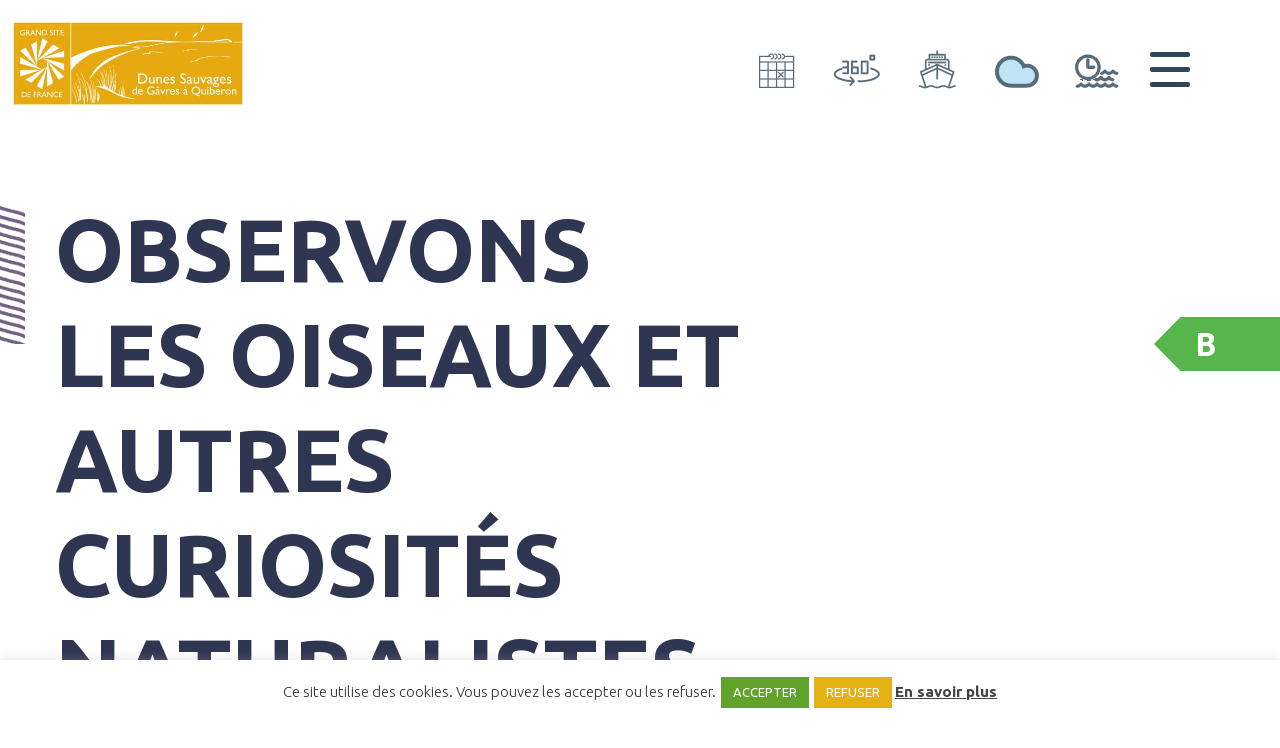

--- FILE ---
content_type: text/html; charset=UTF-8
request_url: https://gavres-quiberon.fr/evenement/observons-les-oiseaux-et-autres-curiosites-naturalistes/
body_size: 12275
content:
<!DOCTYPE html>
<html lang="fr-FR" prefix="og: https://ogp.me/ns#">

<head>

	<!-- Google Tag Manager -->
<script>(function(w,d,s,l,i){w[l]=w[l]||[];w[l].push({'gtm.start':
new Date().getTime(),event:'gtm.js'});var f=d.getElementsByTagName(s)[0],
j=d.createElement(s),dl=l!='dataLayer'?'&l='+l:'';j.async=true;j.src=
'https://www.googletagmanager.com/gtm.js?id='+i+dl;f.parentNode.insertBefore(j,f);
})(window,document,'script','dataLayer','GTM-PD8PH6S');</script>
<!-- End Google Tag Manager -->

	<meta charset="UTF-8">
	<meta http-equiv="x-ua-compatible" content="ie=edge">
	<meta name="viewport" content="width=device-width, initial-scale=1">
	<link rel="icon" type="image/x-icon" href="/wp-content/themes/yatatheme/img/png/cropped-logo.jpg">

	<!-- FONTS -->
	<link rel="preconnect" href="https://fonts.gstatic.com">
	<link href="https://fonts.googleapis.com/css2?family=Open+Sans:wght@300&display=swap" rel="stylesheet">
	<link href="https://fonts.googleapis.com/css2?family=Ubuntu:ital,wght@0,300;0,400;0,500;0,700;1,300;1,400;1,500;1,700&display=swap" rel="stylesheet">
	<link href="https://fonts.googleapis.com/css2?family=Averia+Libre:ital,wght@0,300;0,400;0,700;1,300;1,400;1,700&display=swap" rel="stylesheet">


	<!-- CSS -->
	<link rel="stylesheet" type="text/css" href="/wp-content/themes/yatatheme/css/bootstrapgrid.css" media="all">
	<link rel="stylesheet" type="text/css" href="/wp-content/themes/yatatheme/style.css" media="all">
	<link rel="stylesheet" type="text/css" href="/wp-content/themes/yatatheme/css/vc_buttons.css" media="all">
	<link rel="stylesheet" type="text/css" href="/wp-content/themes/yatatheme/fonts/yataicones/style.css" media="all">
	<link rel="stylesheet" type="text/css" href="/wp-content/themes/yatatheme/css/print.css" media="print">
	<link rel="stylesheet" type="text/css" href="/wp-content/themes/yatatheme/slick/slick.css" media="all">

	<!-- JAVASCRIPT -->
	<script src="https://ajax.googleapis.com/ajax/libs/jquery/3.4.1/jquery.min.js"></script>
	<script src="/wp-content/themes/yatatheme/js/theme_script.js"></script>
	<!-- <script src="/wp-content/themes/yatatheme/js/modernizr.custom.js"></script> -->
	<!-- <script src="https://code.jquery.com/ui/1.12.1/jquery-ui.js"></script> -->
	<!-- <link rel="stylesheet" href="https://code.jquery.com/ui/1.12.1/themes/base/jquery-ui.css"> -->

	<!-- WP-HEAD --><!-- Manifest added by SuperPWA - Progressive Web Apps Plugin For WordPress -->
<link rel="manifest" href="/superpwa-manifest.json">
<meta name="theme-color" content="#ffffff">
<!-- / SuperPWA.com -->

<!-- Optimisation des moteurs de recherche par Rank Math - https://rankmath.com/ -->
<title>Observons les oiseaux et autres curiosités naturalistes - Grand Site de France Dunes Sauvages de Gâvres à Quiberon</title>
<meta name="description" content="La Baie de Quiberon et de Plouharnel accueille des milliers d’oiseaux migrateurs en période automnale et hivernale. Partez à la découverte de ce patrimoine"/>
<meta name="robots" content="follow, index, max-snippet:-1, max-video-preview:-1, max-image-preview:large"/>
<link rel="canonical" href="https://gavres-quiberon.fr/evenement/observons-les-oiseaux-et-autres-curiosites-naturalistes/" />
<meta property="og:locale" content="fr_FR" />
<meta property="og:type" content="article" />
<meta property="og:title" content="Observons les oiseaux et autres curiosités naturalistes - Grand Site de France Dunes Sauvages de Gâvres à Quiberon" />
<meta property="og:description" content="La Baie de Quiberon et de Plouharnel accueille des milliers d’oiseaux migrateurs en période automnale et hivernale. Partez à la découverte de ce patrimoine" />
<meta property="og:url" content="https://gavres-quiberon.fr/evenement/observons-les-oiseaux-et-autres-curiosites-naturalistes/" />
<meta property="og:site_name" content="Grand Site de France Dunes Sauvages de Gâvres à Quiberon" />
<meta property="og:updated_time" content="2023-05-04T15:49:34+02:00" />
<meta property="og:image" content="https://gavres-quiberon.fr/wp-content/uploads/2021/09/DSC0015-1000x667.jpg" />
<meta property="og:image:secure_url" content="https://gavres-quiberon.fr/wp-content/uploads/2021/09/DSC0015-1000x667.jpg" />
<meta property="og:image:width" content="1000" />
<meta property="og:image:height" content="667" />
<meta property="og:image:alt" content="Observons les oiseaux et autres curiosités naturalistes" />
<meta property="og:image:type" content="image/jpeg" />
<meta name="twitter:card" content="summary_large_image" />
<meta name="twitter:title" content="Observons les oiseaux et autres curiosités naturalistes - Grand Site de France Dunes Sauvages de Gâvres à Quiberon" />
<meta name="twitter:description" content="La Baie de Quiberon et de Plouharnel accueille des milliers d’oiseaux migrateurs en période automnale et hivernale. Partez à la découverte de ce patrimoine" />
<meta name="twitter:image" content="https://gavres-quiberon.fr/wp-content/uploads/2021/09/DSC0015-1000x667.jpg" />
<!-- /Extension Rank Math WordPress SEO -->

<link rel='dns-prefetch' href='//ajax.googleapis.com' />
<link rel='dns-prefetch' href='//translate.google.com' />
<link rel='dns-prefetch' href='//fonts.googleapis.com' />
<link rel="alternate" title="oEmbed (JSON)" type="application/json+oembed" href="https://gavres-quiberon.fr/wp-json/oembed/1.0/embed?url=https%3A%2F%2Fgavres-quiberon.fr%2Fevenement%2Fobservons-les-oiseaux-et-autres-curiosites-naturalistes%2F" />
<link rel="alternate" title="oEmbed (XML)" type="text/xml+oembed" href="https://gavres-quiberon.fr/wp-json/oembed/1.0/embed?url=https%3A%2F%2Fgavres-quiberon.fr%2Fevenement%2Fobservons-les-oiseaux-et-autres-curiosites-naturalistes%2F&#038;format=xml" />
<style id='wp-img-auto-sizes-contain-inline-css' type='text/css'>
img:is([sizes=auto i],[sizes^="auto," i]){contain-intrinsic-size:3000px 1500px}
/*# sourceURL=wp-img-auto-sizes-contain-inline-css */
</style>
<link rel='stylesheet' id='brochure-css' href='https://gavres-quiberon.fr/wp-content/plugins/vc-brochures/css/styles.css?ver=6.9' type='text/css' media='all' />
<link rel='stylesheet' id='wp-block-library-css' href='https://gavres-quiberon.fr/wp-includes/css/dist/block-library/style.min.css?ver=6.9' type='text/css' media='all' />
<style id='global-styles-inline-css' type='text/css'>
:root{--wp--preset--aspect-ratio--square: 1;--wp--preset--aspect-ratio--4-3: 4/3;--wp--preset--aspect-ratio--3-4: 3/4;--wp--preset--aspect-ratio--3-2: 3/2;--wp--preset--aspect-ratio--2-3: 2/3;--wp--preset--aspect-ratio--16-9: 16/9;--wp--preset--aspect-ratio--9-16: 9/16;--wp--preset--color--black: #000000;--wp--preset--color--cyan-bluish-gray: #abb8c3;--wp--preset--color--white: #ffffff;--wp--preset--color--pale-pink: #f78da7;--wp--preset--color--vivid-red: #cf2e2e;--wp--preset--color--luminous-vivid-orange: #ff6900;--wp--preset--color--luminous-vivid-amber: #fcb900;--wp--preset--color--light-green-cyan: #7bdcb5;--wp--preset--color--vivid-green-cyan: #00d084;--wp--preset--color--pale-cyan-blue: #8ed1fc;--wp--preset--color--vivid-cyan-blue: #0693e3;--wp--preset--color--vivid-purple: #9b51e0;--wp--preset--gradient--vivid-cyan-blue-to-vivid-purple: linear-gradient(135deg,rgb(6,147,227) 0%,rgb(155,81,224) 100%);--wp--preset--gradient--light-green-cyan-to-vivid-green-cyan: linear-gradient(135deg,rgb(122,220,180) 0%,rgb(0,208,130) 100%);--wp--preset--gradient--luminous-vivid-amber-to-luminous-vivid-orange: linear-gradient(135deg,rgb(252,185,0) 0%,rgb(255,105,0) 100%);--wp--preset--gradient--luminous-vivid-orange-to-vivid-red: linear-gradient(135deg,rgb(255,105,0) 0%,rgb(207,46,46) 100%);--wp--preset--gradient--very-light-gray-to-cyan-bluish-gray: linear-gradient(135deg,rgb(238,238,238) 0%,rgb(169,184,195) 100%);--wp--preset--gradient--cool-to-warm-spectrum: linear-gradient(135deg,rgb(74,234,220) 0%,rgb(151,120,209) 20%,rgb(207,42,186) 40%,rgb(238,44,130) 60%,rgb(251,105,98) 80%,rgb(254,248,76) 100%);--wp--preset--gradient--blush-light-purple: linear-gradient(135deg,rgb(255,206,236) 0%,rgb(152,150,240) 100%);--wp--preset--gradient--blush-bordeaux: linear-gradient(135deg,rgb(254,205,165) 0%,rgb(254,45,45) 50%,rgb(107,0,62) 100%);--wp--preset--gradient--luminous-dusk: linear-gradient(135deg,rgb(255,203,112) 0%,rgb(199,81,192) 50%,rgb(65,88,208) 100%);--wp--preset--gradient--pale-ocean: linear-gradient(135deg,rgb(255,245,203) 0%,rgb(182,227,212) 50%,rgb(51,167,181) 100%);--wp--preset--gradient--electric-grass: linear-gradient(135deg,rgb(202,248,128) 0%,rgb(113,206,126) 100%);--wp--preset--gradient--midnight: linear-gradient(135deg,rgb(2,3,129) 0%,rgb(40,116,252) 100%);--wp--preset--font-size--small: 13px;--wp--preset--font-size--medium: 20px;--wp--preset--font-size--large: 36px;--wp--preset--font-size--x-large: 42px;--wp--preset--spacing--20: 0.44rem;--wp--preset--spacing--30: 0.67rem;--wp--preset--spacing--40: 1rem;--wp--preset--spacing--50: 1.5rem;--wp--preset--spacing--60: 2.25rem;--wp--preset--spacing--70: 3.38rem;--wp--preset--spacing--80: 5.06rem;--wp--preset--shadow--natural: 6px 6px 9px rgba(0, 0, 0, 0.2);--wp--preset--shadow--deep: 12px 12px 50px rgba(0, 0, 0, 0.4);--wp--preset--shadow--sharp: 6px 6px 0px rgba(0, 0, 0, 0.2);--wp--preset--shadow--outlined: 6px 6px 0px -3px rgb(255, 255, 255), 6px 6px rgb(0, 0, 0);--wp--preset--shadow--crisp: 6px 6px 0px rgb(0, 0, 0);}:where(.is-layout-flex){gap: 0.5em;}:where(.is-layout-grid){gap: 0.5em;}body .is-layout-flex{display: flex;}.is-layout-flex{flex-wrap: wrap;align-items: center;}.is-layout-flex > :is(*, div){margin: 0;}body .is-layout-grid{display: grid;}.is-layout-grid > :is(*, div){margin: 0;}:where(.wp-block-columns.is-layout-flex){gap: 2em;}:where(.wp-block-columns.is-layout-grid){gap: 2em;}:where(.wp-block-post-template.is-layout-flex){gap: 1.25em;}:where(.wp-block-post-template.is-layout-grid){gap: 1.25em;}.has-black-color{color: var(--wp--preset--color--black) !important;}.has-cyan-bluish-gray-color{color: var(--wp--preset--color--cyan-bluish-gray) !important;}.has-white-color{color: var(--wp--preset--color--white) !important;}.has-pale-pink-color{color: var(--wp--preset--color--pale-pink) !important;}.has-vivid-red-color{color: var(--wp--preset--color--vivid-red) !important;}.has-luminous-vivid-orange-color{color: var(--wp--preset--color--luminous-vivid-orange) !important;}.has-luminous-vivid-amber-color{color: var(--wp--preset--color--luminous-vivid-amber) !important;}.has-light-green-cyan-color{color: var(--wp--preset--color--light-green-cyan) !important;}.has-vivid-green-cyan-color{color: var(--wp--preset--color--vivid-green-cyan) !important;}.has-pale-cyan-blue-color{color: var(--wp--preset--color--pale-cyan-blue) !important;}.has-vivid-cyan-blue-color{color: var(--wp--preset--color--vivid-cyan-blue) !important;}.has-vivid-purple-color{color: var(--wp--preset--color--vivid-purple) !important;}.has-black-background-color{background-color: var(--wp--preset--color--black) !important;}.has-cyan-bluish-gray-background-color{background-color: var(--wp--preset--color--cyan-bluish-gray) !important;}.has-white-background-color{background-color: var(--wp--preset--color--white) !important;}.has-pale-pink-background-color{background-color: var(--wp--preset--color--pale-pink) !important;}.has-vivid-red-background-color{background-color: var(--wp--preset--color--vivid-red) !important;}.has-luminous-vivid-orange-background-color{background-color: var(--wp--preset--color--luminous-vivid-orange) !important;}.has-luminous-vivid-amber-background-color{background-color: var(--wp--preset--color--luminous-vivid-amber) !important;}.has-light-green-cyan-background-color{background-color: var(--wp--preset--color--light-green-cyan) !important;}.has-vivid-green-cyan-background-color{background-color: var(--wp--preset--color--vivid-green-cyan) !important;}.has-pale-cyan-blue-background-color{background-color: var(--wp--preset--color--pale-cyan-blue) !important;}.has-vivid-cyan-blue-background-color{background-color: var(--wp--preset--color--vivid-cyan-blue) !important;}.has-vivid-purple-background-color{background-color: var(--wp--preset--color--vivid-purple) !important;}.has-black-border-color{border-color: var(--wp--preset--color--black) !important;}.has-cyan-bluish-gray-border-color{border-color: var(--wp--preset--color--cyan-bluish-gray) !important;}.has-white-border-color{border-color: var(--wp--preset--color--white) !important;}.has-pale-pink-border-color{border-color: var(--wp--preset--color--pale-pink) !important;}.has-vivid-red-border-color{border-color: var(--wp--preset--color--vivid-red) !important;}.has-luminous-vivid-orange-border-color{border-color: var(--wp--preset--color--luminous-vivid-orange) !important;}.has-luminous-vivid-amber-border-color{border-color: var(--wp--preset--color--luminous-vivid-amber) !important;}.has-light-green-cyan-border-color{border-color: var(--wp--preset--color--light-green-cyan) !important;}.has-vivid-green-cyan-border-color{border-color: var(--wp--preset--color--vivid-green-cyan) !important;}.has-pale-cyan-blue-border-color{border-color: var(--wp--preset--color--pale-cyan-blue) !important;}.has-vivid-cyan-blue-border-color{border-color: var(--wp--preset--color--vivid-cyan-blue) !important;}.has-vivid-purple-border-color{border-color: var(--wp--preset--color--vivid-purple) !important;}.has-vivid-cyan-blue-to-vivid-purple-gradient-background{background: var(--wp--preset--gradient--vivid-cyan-blue-to-vivid-purple) !important;}.has-light-green-cyan-to-vivid-green-cyan-gradient-background{background: var(--wp--preset--gradient--light-green-cyan-to-vivid-green-cyan) !important;}.has-luminous-vivid-amber-to-luminous-vivid-orange-gradient-background{background: var(--wp--preset--gradient--luminous-vivid-amber-to-luminous-vivid-orange) !important;}.has-luminous-vivid-orange-to-vivid-red-gradient-background{background: var(--wp--preset--gradient--luminous-vivid-orange-to-vivid-red) !important;}.has-very-light-gray-to-cyan-bluish-gray-gradient-background{background: var(--wp--preset--gradient--very-light-gray-to-cyan-bluish-gray) !important;}.has-cool-to-warm-spectrum-gradient-background{background: var(--wp--preset--gradient--cool-to-warm-spectrum) !important;}.has-blush-light-purple-gradient-background{background: var(--wp--preset--gradient--blush-light-purple) !important;}.has-blush-bordeaux-gradient-background{background: var(--wp--preset--gradient--blush-bordeaux) !important;}.has-luminous-dusk-gradient-background{background: var(--wp--preset--gradient--luminous-dusk) !important;}.has-pale-ocean-gradient-background{background: var(--wp--preset--gradient--pale-ocean) !important;}.has-electric-grass-gradient-background{background: var(--wp--preset--gradient--electric-grass) !important;}.has-midnight-gradient-background{background: var(--wp--preset--gradient--midnight) !important;}.has-small-font-size{font-size: var(--wp--preset--font-size--small) !important;}.has-medium-font-size{font-size: var(--wp--preset--font-size--medium) !important;}.has-large-font-size{font-size: var(--wp--preset--font-size--large) !important;}.has-x-large-font-size{font-size: var(--wp--preset--font-size--x-large) !important;}
/*# sourceURL=global-styles-inline-css */
</style>

<style id='classic-theme-styles-inline-css' type='text/css'>
/*! This file is auto-generated */
.wp-block-button__link{color:#fff;background-color:#32373c;border-radius:9999px;box-shadow:none;text-decoration:none;padding:calc(.667em + 2px) calc(1.333em + 2px);font-size:1.125em}.wp-block-file__button{background:#32373c;color:#fff;text-decoration:none}
/*# sourceURL=/wp-includes/css/classic-themes.min.css */
</style>
<link rel='stylesheet' id='contact-form-7-css' href='https://gavres-quiberon.fr/wp-content/plugins/contact-form-7/includes/css/styles.css?ver=6.1.4' type='text/css' media='all' />
<link rel='stylesheet' id='cookie-law-info-css' href='https://gavres-quiberon.fr/wp-content/plugins/cookie-law-info/legacy/public/css/cookie-law-info-public.css?ver=3.3.9.1' type='text/css' media='all' />
<link rel='stylesheet' id='cookie-law-info-gdpr-css' href='https://gavres-quiberon.fr/wp-content/plugins/cookie-law-info/legacy/public/css/cookie-law-info-gdpr.css?ver=3.3.9.1' type='text/css' media='all' />
<link rel='stylesheet' id='ecowebscore-gfonts-css' href='https://fonts.googleapis.com/css2?family=Open+Sans%3Awght%40400%3B600%3B700&#038;display=swap&#038;ver=1.0.0' type='text/css' media='all' />
<link rel='stylesheet' id='ecowebscore-icons-css' href='https://gavres-quiberon.fr/wp-content/plugins/ecowebscore-master/public/../includes/fonts/ecowebscore/style.css?ver=1.0.0' type='text/css' media='all' />
<link rel='stylesheet' id='ecowebscore-css' href='https://gavres-quiberon.fr/wp-content/plugins/ecowebscore-master/public/css/index.php?ver=1.0.0' type='text/css' media='all' />
<link rel='stylesheet' id='ecowebscore-etiquette-desktop-css' href='https://gavres-quiberon.fr/wp-content/plugins/ecowebscore-master/public/css/etiquette/desktop/default-design/index.php?ver=1.0.0' type='text/css' media='all' />
<link rel='stylesheet' id='google-language-translator-css' href='https://gavres-quiberon.fr/wp-content/plugins/google-language-translator/css/style.css?ver=6.0.20' type='text/css' media='' />
<link rel='stylesheet' id='glt-toolbar-styles-css' href='https://gavres-quiberon.fr/wp-content/plugins/google-language-translator/css/toolbar.css?ver=6.0.20' type='text/css' media='' />
<link rel='stylesheet' id='wpa-css-css' href='https://gavres-quiberon.fr/wp-content/plugins/honeypot/includes/css/wpa.css?ver=2.3.04' type='text/css' media='all' />
<link rel='stylesheet' id='wpcloudy-css' href='https://gavres-quiberon.fr/wp-content/plugins/wp-cloudy/css/wpcloudy.min.css?ver=6.9' type='text/css' media='all' />
<link rel='stylesheet' id='slb_core-css' href='https://gavres-quiberon.fr/wp-content/plugins/simple-lightbox/client/css/app.css?ver=2.9.4' type='text/css' media='all' />
<!--n2css--><!--n2js--><script type="text/javascript" src="https://ajax.googleapis.com/ajax/libs/jquery/1/jquery.min.js?ver=6.9" id="jquery-js"></script>
<script type="text/javascript" id="cookie-law-info-js-extra">
/* <![CDATA[ */
var Cli_Data = {"nn_cookie_ids":[],"cookielist":[],"non_necessary_cookies":[],"ccpaEnabled":"","ccpaRegionBased":"","ccpaBarEnabled":"","strictlyEnabled":["necessary","obligatoire"],"ccpaType":"gdpr","js_blocking":"1","custom_integration":"","triggerDomRefresh":"","secure_cookies":""};
var cli_cookiebar_settings = {"animate_speed_hide":"500","animate_speed_show":"500","background":"#FFF","border":"#b1a6a6c2","border_on":"","button_1_button_colour":"#61a229","button_1_button_hover":"#4e8221","button_1_link_colour":"#fff","button_1_as_button":"1","button_1_new_win":"","button_2_button_colour":"#333","button_2_button_hover":"#292929","button_2_link_colour":"#444","button_2_as_button":"","button_2_hidebar":"","button_3_button_colour":"#e3b114","button_3_button_hover":"#b68e10","button_3_link_colour":"#fff","button_3_as_button":"1","button_3_new_win":"","button_4_button_colour":"#000","button_4_button_hover":"#000000","button_4_link_colour":"#333333","button_4_as_button":"","button_7_button_colour":"#61a229","button_7_button_hover":"#4e8221","button_7_link_colour":"#fff","button_7_as_button":"1","button_7_new_win":"","font_family":"inherit","header_fix":"","notify_animate_hide":"1","notify_animate_show":"","notify_div_id":"#cookie-law-info-bar","notify_position_horizontal":"right","notify_position_vertical":"bottom","scroll_close":"","scroll_close_reload":"","accept_close_reload":"","reject_close_reload":"","showagain_tab":"","showagain_background":"#fff","showagain_border":"#000","showagain_div_id":"#cookie-law-info-again","showagain_x_position":"100px","text":"#333333","show_once_yn":"","show_once":"10000","logging_on":"","as_popup":"","popup_overlay":"1","bar_heading_text":"","cookie_bar_as":"banner","popup_showagain_position":"bottom-right","widget_position":"left"};
var log_object = {"ajax_url":"https://gavres-quiberon.fr/wp-admin/admin-ajax.php"};
//# sourceURL=cookie-law-info-js-extra
/* ]]> */
</script>
<script type="text/javascript" src="https://gavres-quiberon.fr/wp-content/plugins/cookie-law-info/legacy/public/js/cookie-law-info-public.js?ver=3.3.9.1" id="cookie-law-info-js"></script>
<script></script><link rel="https://api.w.org/" href="https://gavres-quiberon.fr/wp-json/" /><link rel="alternate" title="JSON" type="application/json" href="https://gavres-quiberon.fr/wp-json/wp/v2/evenement/9093" /><link rel="EditURI" type="application/rsd+xml" title="RSD" href="https://gavres-quiberon.fr/xmlrpc.php?rsd" />
<meta name="generator" content="WordPress 6.9" />
<link rel='shortlink' href='https://gavres-quiberon.fr/?p=9093' />
<style>.goog-te-gadget{margin-top:2px!important;}p.hello{font-size:12px;color:#666;}div.skiptranslate.goog-te-gadget{display:inline!important;}#google_language_translator{clear:both;}#flags{width:165px;}#flags a{display:inline-block;margin-right:2px;}#google_language_translator a{display:none!important;}div.skiptranslate.goog-te-gadget{display:inline!important;}.goog-te-gadget{color:transparent!important;}.goog-te-gadget{font-size:0px!important;}.goog-branding{display:none;}.goog-tooltip{display: none!important;}.goog-tooltip:hover{display: none!important;}.goog-text-highlight{background-color:transparent!important;border:none!important;box-shadow:none!important;}#google_language_translator{display:none;}#google_language_translator select.goog-te-combo{color:#32373c;}div.skiptranslate{display:none!important;}body{top:0px!important;}#goog-gt-{display:none!important;}font font{background-color:transparent!important;box-shadow:none!important;position:initial!important;}#glt-translate-trigger{left:20px;right:auto;}#glt-translate-trigger > span{color:#ffffff;}#glt-translate-trigger{background:#f89406;}</style><style type="text/css">.recentcomments a{display:inline !important;padding:0 !important;margin:0 !important;}</style><meta name="generator" content="Powered by WPBakery Page Builder - drag and drop page builder for WordPress."/>
<link rel="icon" href="https://gavres-quiberon.fr/wp-content/uploads/2021/04/cropped-logo-32x32.jpg" sizes="32x32" />
<link rel="icon" href="https://gavres-quiberon.fr/wp-content/uploads/2021/04/cropped-logo-192x192.jpg" sizes="192x192" />
<link rel="apple-touch-icon" href="https://gavres-quiberon.fr/wp-content/uploads/2021/04/cropped-logo-180x180.jpg" />
<meta name="msapplication-TileImage" content="https://gavres-quiberon.fr/wp-content/uploads/2021/04/cropped-logo-270x270.jpg" />
<noscript><style> .wpb_animate_when_almost_visible { opacity: 1; }</style></noscript><!-- END WP-HEAD -->
<link rel='stylesheet' id='wpcloudy-anim-css' href='https://gavres-quiberon.fr/wp-content/plugins/wp-cloudy/css/wpcloudy-anim.min.css?ver=6.9' type='text/css' media='all' />
</head>

<body class="wp-singular evenement-template-default single single-evenement postid-9093 wp-theme-yatatheme wpb-js-composer js-comp-ver-8.7.2 vc_responsive">
<!-- Google Tag Manager (noscript) -->
<noscript><iframe src="https://www.googletagmanager.com/ns.html?id=GTM-PD8PH6S"
height="0" width="0" style="display:none;visibility:hidden"></iframe></noscript>
<!-- End Google Tag Manager (noscript) -->

	<!-- MODALS -->
	

<!-- MODAL ACCESSIBILITÉ -->
<div class="fondModal" id="modalhandi">
	<div class="modal">
		<div class="modalContent">
			<span onclick="document.getElementById('modalhandi').style.display='none'" class="modalClose">&times;</span>
			<h3>Marées</h3>
				<script src="https://services.data.shom.fr/hdm/vignette/petite/ETEL?locale=fr"></script>
			</p>
        </div>
	</div>
</div>


<!-- MODAL RECHERCHER SUR LE SITE -->
<div class="fondModal" id="modalrech">
	<div class="modal">
		<div class="modalContent">
			<span onclick="document.getElementById('modalrech').style.display='none'" class="modalClose">&times;</span>
			<form action="https://gavres-quiberon.fr" id="search-form" class="modalrech" method="get">
			   	<input type="text" name="s" id="s" placeholder="Votre recherche...">
			   	<input type="submit" class="boutPlein" value="Rechercher">
			</form>
        </div>
	</div>
</div>


<!-- MODAL INSCRIPTION NEWSLETTER -->
<div class="fondModal" id="modalnl">
	<div class="modal">
		<div class="modalContent">
			<span onclick="document.getElementById('modalnl').style.display='none'" class="modalClose">&times;</span>
			<h3>Inscription à la newsletter</h3>
			<p></p>
        </div>
	</div>
</div>


<!-- MODAL CARNET DE VOYAGE -->
<div class="fondModal" id="modalcarn">
	<div class="modal">
		<div class="modalContent">
			<div class="modal-inside">
				<span onclick="document.getElementById('modalcarn').style.display='none'" class="modalClose">×</span>
				<p id="phrase_modal"></p>
				<a id="linkcarnet" class="lienvoircarnet" href="/carnet-de-voyage">Voir le carnet</a>
	        </div>
		</div>
	</div>
</div>
	<!-- SIDE MENU -->
	
	<!-- HEADER -->
	<header class="stickyHeader">
		<div class="headerinside">

			<!-- LOGO -->
			<a class="logo" href="https://gavres-quiberon.fr">
				<img src="/wp-content/themes/yatatheme/img/png/logo.jpg" alt="Logo Grand Site de France Dunes Sauvages de Gâvres à Quiberon">
			</a>

							<div class="pictos">
					<a class="icone-page" style="background-image: url('/wp-content/themes/yatatheme/img/png/tide.png');" onclick="document.getElementById('modalhandi').style.display='block'">
					</a>
					<a class="icone-page" href="/meteo">
						<div id="wpc-weather-id-8596" class="wpc-weather-id" data-id="8596" data-post-id="9093" data-map="" data-detect-geolocation="" data-manual-geolocation="" data-wpc-lat="" data-wpc-lon="" data-wpc-city-id="" data-wpc-city-name="" data-custom-font=""></div>					</a>
					<a class="icone-page" style="background-image: url('/wp-content/themes/yatatheme/img/png/passeur.png');" href="/infos-pratiques/le-passeur/">
					</a>
					<a class="icone-page" style="background-image: url('/wp-content/themes/yatatheme/img/png/360.png');" href="/visite-virtuelle/">
					</a>
					<a class="icone-page" style="background-image: url('/wp-content/themes/yatatheme/img/png/celendar.png');" href="/sorties-et-animations/">
					</a>
														</div>
					</div>
	</header>

	
	<div id="navigationbar" class="nonactiveMenu pageNavigationBar">
		<span></span>
		<span></span>
		<span></span>
	</div>

	
	<!-- MENU -->

	<div id="mainMenu" class="mainmenu nonActiveMainMenu">
		<div class="imagemenu">
		<div id="retrouveznoussurfb" style="background-repeat: no-repeat; background-image: url(/wp-content/themes/yatatheme/img/menufonf.jpg);">
			<div class="custom">
				<p><span style="color: #2e4658; font-family: Ubuntu, sans-serif;">Syndicat mixte du Grand Site&nbsp; <br>Gâvres Quiberon</span><span style="color: #2e4658; font-family: Ubuntu, sans-serif;"><br> Parc de Keravéon<br> 56410 ERDEVEN</span></p>
				<p style="text-align: left;"><span style="color: #2e4658; font-family: Ubuntu, sans-serif;">02 97 55 50 89<br> accueil@gavres-quiberon.fr</span></p>
				<p style="text-align: center;">&nbsp;<a title="Carte" href="/carte-interactive" rel="alternate"><img class="" alt="Carte interactive" src="/wp-content/themes/yatatheme/img/carte-sable.png" width="50" height="50"></a>&nbsp;&nbsp;&nbsp;&nbsp; <a title="Agenda" href="/sorties-et-animations" rel="alternate"><img class="" alt="" src="/wp-content/themes/yatatheme/img/agenda-sable.png" width="50" height="50"></a>&nbsp;&nbsp;&nbsp;&nbsp; <a title="Le passeur" href="/le-passeur" rel="alternate"><img class="" alt="" src="/wp-content/themes/yatatheme/img/passeur-sable.png" width="50" height="50"></a></p>
				<p style="text-align: center;"><span style="color: #2e4658; font-family: Ubuntu, sans-serif;">Retrouvez nous sur</span></p>
				<p style="text-align: center;"><span style="color: #2e4658; font-family: Ubuntu, sans-serif;"> <a target="_blank" href="https://fr-fr.facebook.com/DunesSauvagesGavresQuiberon/" rel="noopener noreferrer"><img style="width: 25px; height: 25px;" title="Facebook Dunes Sauvages" alt="" src="/wp-content/themes/yatatheme/img/facebook_1.png" width="30"></a></span> &nbsp;&nbsp; <a title="Vidéos du Grand Site" target="_blank" href="https://www.youtube.com/channel/UCd_fwydlPPAuOVF1EUTL6MA" rel="noopener noreferrer"><img class="" alt="Vidéos du Grand Site" src="/wp-content/themes/yatatheme/img/youtube.png" width="30"></a></p>
			</div>
			</div>
		</div>
		<div class="menu-menu-principal-container"><ul id="menu-menu-principal" class="menu"><li id="menu-item-6999" class="menu-item menu-item-type-post_type menu-item-object-page menu-item-6999"><a href="https://gavres-quiberon.fr/grand-site-de-france/">Grand site de France</a></li>
<li id="menu-item-7005" class="menu-item menu-item-type-post_type menu-item-object-page menu-item-7005"><a href="https://gavres-quiberon.fr/nature-et-paysages/">Paysages et biodiversité</a></li>
<li id="menu-item-7000" class="menu-item menu-item-type-post_type menu-item-object-page menu-item-7000"><a href="https://gavres-quiberon.fr/histoire-et-patrimoines/">Histoire et patrimoines</a></li>
<li id="menu-item-6997" class="menu-item menu-item-type-post_type menu-item-object-page menu-item-6997"><a href="https://gavres-quiberon.fr/animations-et-activites/">Animations et activités</a></li>
<li id="menu-item-7003" class="menu-item menu-item-type-post_type menu-item-object-page menu-item-7003"><a href="https://gavres-quiberon.fr/le-syndicat-mixte/">Le syndicat mixte</a></li>
<li id="menu-item-7004" class="menu-item menu-item-type-post_type menu-item-object-page menu-item-7004"><a href="https://gavres-quiberon.fr/le-syndicat-mixte/natura-2000/">Natura 2000</a></li>
<li id="menu-item-7002" class="menu-item menu-item-type-post_type menu-item-object-page menu-item-7002"><a href="https://gavres-quiberon.fr/le-syndicat-mixte/lecole-du-grand-site/">L’école du grand site</a></li>
<li id="menu-item-7001" class="menu-item menu-item-type-post_type menu-item-object-page menu-item-7001"><a href="https://gavres-quiberon.fr/infos-pratiques/">Infos Pratiques</a></li>
</ul></div>	</div>

	<div class="behindHeader"></div>
<div id="fondcat">
	<span>
			</span>
</div>
<div class="container">
	<div id="agenda-top">
		<h1 id="agendatitle">Observons les oiseaux et autres curiosités naturalistes</h1>
		<div id="ariane"></div>
	</div>
</div>
<div class="container single-div"><p><img fetchpriority="high" decoding="async" src="https://gavres-quiberon.fr/wp-content/uploads/2021/09/DSC_2512-600x400.jpg" alt="DSC 2512 - Grand Site de France Dunes Sauvages de Gâvres à Quiberon" width="600" height="400" class="alignnone size-medium wp-image-9088" title="Observons les oiseaux et autres curiosités naturalistes 1" srcset="https://gavres-quiberon.fr/wp-content/uploads/2021/09/DSC_2512-600x400.jpg 600w, https://gavres-quiberon.fr/wp-content/uploads/2021/09/DSC_2512-1000x667.jpg 1000w, https://gavres-quiberon.fr/wp-content/uploads/2021/09/DSC_2512-768x512.jpg 768w, https://gavres-quiberon.fr/wp-content/uploads/2021/09/DSC_2512-1536x1024.jpg 1536w, https://gavres-quiberon.fr/wp-content/uploads/2021/09/DSC_2512-scaled.jpg 2048w, https://gavres-quiberon.fr/wp-content/uploads/2021/09/DSC_2512-1400x933.jpg 1400w, https://gavres-quiberon.fr/wp-content/uploads/2021/09/DSC_2512-1900x1267.jpg 1900w" sizes="(max-width: 600px) 100vw, 600px" /></p>
<p>La Baie de Quiberon et de Plouharnel accueille des milliers d’oiseaux migrateurs en période automnale et hivernale.<br />
Partez à la découverte de ce patrimoine ornithologique d’exception, à l’occasion d’une balade sur les rivages du Grand Site de France : Bernache cravant, Huîtrier-Pie, Tournepierre à collier, Bécasseaux se laisseront observer. </p>
<p>Matériels fournis<br />
3,80 € + 12 ans<br />
Inscriptions : 0647895980</p>
</div><div id="footer-responsive">
        <a href="http://gavresquiberon.yata.fr/"><img src="/wp-content/themes/yatatheme/img/site/minicono/home.png"></a>
        <a href="/le-passeur"><img src="/wp-content/themes/yatatheme/img/site/minicono/call.png"></a>
        <a href="/contact"><img src="/wp-content/themes/yatatheme/img/site/minicono/mail.png"></a>
        <a href="/sorties-et-animations"><img src="/wp-content/themes/yatatheme/img/site/minicono/event.png"></a>
        <a href="/carte-interactive"><img src="/wp-content/themes/yatatheme/img/site/minicono/map.png"></a>
</div>

<footer>

<p></p>

    <div class="container" style="text-align:center;">
		

        <div class="custom">
            <p style="text-align: center;"><img alt="" src="/wp-content/themes/yatatheme/img/dunesauvage.jpg" style="width: 169px; height: 75px;"><img alt="" src="/wp-content/themes/yatatheme/img/republiquefrancaise.jpg" style="width: 120px; height: 75px;"><img alt="" src="/wp-content/themes/yatatheme/img/unioneuropenne.jpg" style="width: 96px; height: 75px;"><img alt="" src="/wp-content/themes/yatatheme/img/natura2000.jpg" style="width: 88px; height: 80px;"><img alt="" src="/wp-content/themes/yatatheme/img/morbihan.jpg" style="width: 88px; height: 75px;"></p>
        </div>
        <div class="menufooter">
            <div class="menu-footer-container"><ul id="menu-footer" class="menu"><li id="menu-item-8726" class="menu-item menu-item-type-post_type menu-item-object-page menu-item-home menu-item-8726"><a href="https://gavres-quiberon.fr/">ACCUEIL</a></li>
<li id="menu-item-8727" class="menu-item menu-item-type-post_type menu-item-object-page menu-item-8727"><a href="https://gavres-quiberon.fr/contact/">Contact</a></li>
<li id="menu-item-8728" class="menu-item menu-item-type-post_type menu-item-object-page menu-item-privacy-policy menu-item-8728"><a rel="privacy-policy" href="https://gavres-quiberon.fr/politique-de-confidentialite/">Politique de confidentialité</a></li>
<li id="menu-item-8729" class="menu-item menu-item-type-post_type menu-item-object-page menu-item-8729"><a href="https://gavres-quiberon.fr/mentions-legales/">Mentions légales</a></li>
<li id="menu-item-8732" class="menu-item menu-item-type-post_type menu-item-object-page menu-item-8732"><a href="https://gavres-quiberon.fr/le-syndicat-mixte/comite-syndical/">Comité syndical</a></li>
<li id="menu-item-8731" class="menu-item menu-item-type-post_type menu-item-object-page menu-item-8731"><a href="https://gavres-quiberon.fr/emplois-et-stages/">Emplois et Stages</a></li>
<li id="menu-item-8733" class="menu-item menu-item-type-post_type menu-item-object-page menu-item-8733"><a href="https://gavres-quiberon.fr/marches-publics/">Marchés publics</a></li>
</ul></div>        </div>
        <div class="unerealisation">Une réalisation <a href="https://www.yata.fr" title="Création de site internet | Jura &amp; Hauts de France" target="_blank" rel="noopener">Yata!</a></div>
    </div>
</footer>
<!-- WP-FOOTER -->
<script type="speculationrules">
{"prefetch":[{"source":"document","where":{"and":[{"href_matches":"/*"},{"not":{"href_matches":["/wp-*.php","/wp-admin/*","/wp-content/uploads/*","/wp-content/*","/wp-content/plugins/*","/wp-content/themes/yatatheme/*","/*\\?(.+)"]}},{"not":{"selector_matches":"a[rel~=\"nofollow\"]"}},{"not":{"selector_matches":".no-prefetch, .no-prefetch a"}}]},"eagerness":"conservative"}]}
</script>
<!--googleoff: all--><div id="cookie-law-info-bar" data-nosnippet="true"><span>Ce site utilise des cookies. Vous pouvez les accepter ou les refuser.<a role='button' data-cli_action="accept" id="cookie_action_close_header" class="medium cli-plugin-button cli-plugin-main-button cookie_action_close_header cli_action_button wt-cli-accept-btn">ACCEPTER</a><a role='button' id="cookie_action_close_header_reject" class="medium cli-plugin-button cli-plugin-main-button cookie_action_close_header_reject cli_action_button wt-cli-reject-btn" data-cli_action="reject">REFUSER</a> <a href="/politique-de-confidentialite/" id="CONSTANT_OPEN_URL" target="_blank" class="cli-plugin-main-link">En savoir plus</a></span></div><div id="cookie-law-info-again" data-nosnippet="true"><span id="cookie_hdr_showagain">Manage consent</span></div><div class="cli-modal" data-nosnippet="true" id="cliSettingsPopup" tabindex="-1" role="dialog" aria-labelledby="cliSettingsPopup" aria-hidden="true">
  <div class="cli-modal-dialog" role="document">
	<div class="cli-modal-content cli-bar-popup">
		  <button type="button" class="cli-modal-close" id="cliModalClose">
			<svg class="" viewBox="0 0 24 24"><path d="M19 6.41l-1.41-1.41-5.59 5.59-5.59-5.59-1.41 1.41 5.59 5.59-5.59 5.59 1.41 1.41 5.59-5.59 5.59 5.59 1.41-1.41-5.59-5.59z"></path><path d="M0 0h24v24h-24z" fill="none"></path></svg>
			<span class="wt-cli-sr-only">Fermer</span>
		  </button>
		  <div class="cli-modal-body">
			<div class="cli-container-fluid cli-tab-container">
	<div class="cli-row">
		<div class="cli-col-12 cli-align-items-stretch cli-px-0">
			<div class="cli-privacy-overview">
				<h4>Privacy Overview</h4>				<div class="cli-privacy-content">
					<div class="cli-privacy-content-text">This website uses cookies to improve your experience while you navigate through the website. Out of these, the cookies that are categorized as necessary are stored on your browser as they are essential for the working of basic functionalities of the website. We also use third-party cookies that help us analyze and understand how you use this website. These cookies will be stored in your browser only with your consent. You also have the option to opt-out of these cookies. But opting out of some of these cookies may affect your browsing experience.</div>
				</div>
				<a class="cli-privacy-readmore" aria-label="Voir plus" role="button" data-readmore-text="Voir plus" data-readless-text="Voir moins"></a>			</div>
		</div>
		<div class="cli-col-12 cli-align-items-stretch cli-px-0 cli-tab-section-container">
												<div class="cli-tab-section">
						<div class="cli-tab-header">
							<a role="button" tabindex="0" class="cli-nav-link cli-settings-mobile" data-target="necessary" data-toggle="cli-toggle-tab">
								Necessary							</a>
															<div class="wt-cli-necessary-checkbox">
									<input type="checkbox" class="cli-user-preference-checkbox"  id="wt-cli-checkbox-necessary" data-id="checkbox-necessary" checked="checked"  />
									<label class="form-check-label" for="wt-cli-checkbox-necessary">Necessary</label>
								</div>
								<span class="cli-necessary-caption">Toujours activé</span>
													</div>
						<div class="cli-tab-content">
							<div class="cli-tab-pane cli-fade" data-id="necessary">
								<div class="wt-cli-cookie-description">
									Necessary cookies are absolutely essential for the website to function properly. This category only includes cookies that ensures basic functionalities and security features of the website. These cookies do not store any personal information.								</div>
							</div>
						</div>
					</div>
																	<div class="cli-tab-section">
						<div class="cli-tab-header">
							<a role="button" tabindex="0" class="cli-nav-link cli-settings-mobile" data-target="non-necessary" data-toggle="cli-toggle-tab">
								Non-necessary							</a>
															<div class="cli-switch">
									<input type="checkbox" id="wt-cli-checkbox-non-necessary" class="cli-user-preference-checkbox"  data-id="checkbox-non-necessary" checked='checked' />
									<label for="wt-cli-checkbox-non-necessary" class="cli-slider" data-cli-enable="Activé" data-cli-disable="Désactivé"><span class="wt-cli-sr-only">Non-necessary</span></label>
								</div>
													</div>
						<div class="cli-tab-content">
							<div class="cli-tab-pane cli-fade" data-id="non-necessary">
								<div class="wt-cli-cookie-description">
									Any cookies that may not be particularly necessary for the website to function and is used specifically to collect user personal data via analytics, ads, other embedded contents are termed as non-necessary cookies. It is mandatory to procure user consent prior to running these cookies on your website.								</div>
							</div>
						</div>
					</div>
										</div>
	</div>
</div>
		  </div>
		  <div class="cli-modal-footer">
			<div class="wt-cli-element cli-container-fluid cli-tab-container">
				<div class="cli-row">
					<div class="cli-col-12 cli-align-items-stretch cli-px-0">
						<div class="cli-tab-footer wt-cli-privacy-overview-actions">
						
															<a id="wt-cli-privacy-save-btn" role="button" tabindex="0" data-cli-action="accept" class="wt-cli-privacy-btn cli_setting_save_button wt-cli-privacy-accept-btn cli-btn">Enregistrer &amp; appliquer</a>
													</div>
						
					</div>
				</div>
			</div>
		</div>
	</div>
  </div>
</div>
<div class="cli-modal-backdrop cli-fade cli-settings-overlay"></div>
<div class="cli-modal-backdrop cli-fade cli-popupbar-overlay"></div>
<!--googleon: all-->
<div class="ecowebscore-front note--B">
    <div class="ecowebscore--details">
        <div class="ecowebscore--detailsinfos">
            <div class="ecowebscore--titre">L'<a href="https://www.eco-conception-web.com/" target="_blank" title="EcoWebScore">EcoWebScore</a> de votre page</div>
                        
                            <a class="ecowebscore--button" href="https://gavres-quiberon.fr/eco-conception-web/" title="En savoir plus sur l&#039;éco-conception" target="_blank">
                    <span class="ecowebscore--button-text">En savoir plus</span>
                </a>
                    </div>
        <div class="ecowebscore--classement">
                                <div class="ecowebscore--fondnote lettre--A ">
                                                <span class="ecowebscore--data">
                        A                        </span>
                    </div>
                                        <div class="ecowebscore--fondnote lettre--B selected">
                                                    <div class="ecowebscore--note">
                                <span class="ecowebscore--data">
                                B                                </span>
                            </div>
                                                    <span class="ecowebscore--data">
                        B                        </span>
                    </div>
                                        <div class="ecowebscore--fondnote lettre--C ">
                                                <span class="ecowebscore--data">
                        C                        </span>
                    </div>
                                        <div class="ecowebscore--fondnote lettre--D ">
                                                <span class="ecowebscore--data">
                        D                        </span>
                    </div>
                                        <div class="ecowebscore--fondnote lettre--E ">
                                                <span class="ecowebscore--data">
                        E                        </span>
                    </div>
                                        <div class="ecowebscore--fondnote lettre--F ">
                                                <span class="ecowebscore--data">
                        F                        </span>
                    </div>
                                        <div class="ecowebscore--fondnote lettre--G ">
                                                <span class="ecowebscore--data">
                        G                        </span>
                    </div>
                            </div>
    </div>
</div>
<div id="glt-translate-trigger"><span class="notranslate">Translate »</span></div><div id="glt-toolbar"></div><div id="flags" style="display:none" class="size24"><ul id="sortable" class="ui-sortable"><li id="French"><a href="#" title="French" class="nturl notranslate fr flag French"></a></li><li id="English"><a href="#" title="English" class="nturl notranslate en flag English"></a></li><li id="Italian"><a href="#" title="Italian" class="nturl notranslate it flag Italian"></a></li></ul></div><div id='glt-footer'><div id="google_language_translator" class="default-language-fr"></div></div><script>function GoogleLanguageTranslatorInit() { new google.translate.TranslateElement({pageLanguage: 'fr', includedLanguages:'en,fr,it', layout: google.translate.TranslateElement.InlineLayout.HORIZONTAL, autoDisplay: false}, 'google_language_translator');}</script><script type="text/javascript" src="https://gavres-quiberon.fr/wp-includes/js/dist/hooks.min.js?ver=dd5603f07f9220ed27f1" id="wp-hooks-js"></script>
<script type="text/javascript" src="https://gavres-quiberon.fr/wp-includes/js/dist/i18n.min.js?ver=c26c3dc7bed366793375" id="wp-i18n-js"></script>
<script type="text/javascript" id="wp-i18n-js-after">
/* <![CDATA[ */
wp.i18n.setLocaleData( { 'text direction\u0004ltr': [ 'ltr' ] } );
wp.i18n.setLocaleData( { 'text direction\u0004ltr': [ 'ltr' ] } );
//# sourceURL=wp-i18n-js-after
/* ]]> */
</script>
<script type="text/javascript" src="https://gavres-quiberon.fr/wp-content/plugins/contact-form-7/includes/swv/js/index.js?ver=6.1.4" id="swv-js"></script>
<script type="text/javascript" id="contact-form-7-js-translations">
/* <![CDATA[ */
( function( domain, translations ) {
	var localeData = translations.locale_data[ domain ] || translations.locale_data.messages;
	localeData[""].domain = domain;
	wp.i18n.setLocaleData( localeData, domain );
} )( "contact-form-7", {"translation-revision-date":"2025-02-06 12:02:14+0000","generator":"GlotPress\/4.0.1","domain":"messages","locale_data":{"messages":{"":{"domain":"messages","plural-forms":"nplurals=2; plural=n > 1;","lang":"fr"},"This contact form is placed in the wrong place.":["Ce formulaire de contact est plac\u00e9 dans un mauvais endroit."],"Error:":["Erreur\u00a0:"]}},"comment":{"reference":"includes\/js\/index.js"}} );
//# sourceURL=contact-form-7-js-translations
/* ]]> */
</script>
<script type="text/javascript" id="contact-form-7-js-before">
/* <![CDATA[ */
var wpcf7 = {
    "api": {
        "root": "https:\/\/gavres-quiberon.fr\/wp-json\/",
        "namespace": "contact-form-7\/v1"
    }
};
//# sourceURL=contact-form-7-js-before
/* ]]> */
</script>
<script type="text/javascript" src="https://gavres-quiberon.fr/wp-content/plugins/contact-form-7/includes/js/index.js?ver=6.1.4" id="contact-form-7-js"></script>
<script type="text/javascript" src="https://gavres-quiberon.fr/wp-content/plugins/ecowebscore-master/public/js/desktop/default-design.js?ver=1.0.0" id="ecowebscore-js"></script>
<script type="text/javascript" src="https://gavres-quiberon.fr/wp-content/plugins/google-language-translator/js/scripts.js?ver=6.0.20" id="scripts-js"></script>
<script type="text/javascript" src="//translate.google.com/translate_a/element.js?cb=GoogleLanguageTranslatorInit" id="scripts-google-js"></script>
<script type="text/javascript" src="https://gavres-quiberon.fr/wp-content/plugins/honeypot/includes/js/wpa.js?ver=2.3.04" id="wpascript-js"></script>
<script type="text/javascript" id="wpascript-js-after">
/* <![CDATA[ */
wpa_field_info = {"wpa_field_name":"jlacih1731","wpa_field_value":571483,"wpa_add_test":"no"}
//# sourceURL=wpascript-js-after
/* ]]> */
</script>
<script type="text/javascript" id="superpwa-register-sw-js-extra">
/* <![CDATA[ */
var superpwa_sw = {"url":"/superpwa-sw.js?2.1.19","disable_addtohome":"0","enableOnDesktop":"","offline_form_addon_active":"","ajax_url":"https://gavres-quiberon.fr/wp-admin/admin-ajax.php","offline_message":"0","offline_message_txt":"You are currently offline.","online_message_txt":"You're back online . \u003Ca href=\"javascript:location.reload()\"\u003Erefresh\u003C/a\u003E","manifest_name":"superpwa-manifest.json"};
//# sourceURL=superpwa-register-sw-js-extra
/* ]]> */
</script>
<script type="text/javascript" src="https://gavres-quiberon.fr/wp-content/plugins/super-progressive-web-apps/public/js/register-sw.js?ver=2.2.41" id="superpwa-register-sw-js"></script>
<script type="text/javascript" id="wpc-ajax-js-extra">
/* <![CDATA[ */
var wpcAjax = {"wpc_nonce":"d534ced579","wpc_url":"https://gavres-quiberon.fr/wp-admin/admin-ajax.php?lang=fr"};
//# sourceURL=wpc-ajax-js-extra
/* ]]> */
</script>
<script type="text/javascript" src="https://gavres-quiberon.fr/wp-content/plugins/wp-cloudy/js/wp-cloudy-ajax.js?ver=6.9" id="wpc-ajax-js"></script>
<script type="text/javascript" src="https://gavres-quiberon.fr/wp-includes/js/jquery/ui/core.min.js?ver=1.13.3" id="jquery-ui-core-js"></script>
<script type="text/javascript" src="https://gavres-quiberon.fr/wp-includes/js/jquery/ui/datepicker.min.js?ver=1.13.3" id="jquery-ui-datepicker-js"></script>
<script type="text/javascript" id="jquery-ui-datepicker-js-after">
/* <![CDATA[ */
jQuery(function(jQuery){jQuery.datepicker.setDefaults({"closeText":"Fermer","currentText":"Aujourd\u2019hui","monthNames":["janvier","f\u00e9vrier","mars","avril","mai","juin","juillet","ao\u00fbt","septembre","octobre","novembre","d\u00e9cembre"],"monthNamesShort":["Jan","F\u00e9v","Mar","Avr","Mai","Juin","Juil","Ao\u00fbt","Sep","Oct","Nov","D\u00e9c"],"nextText":"Suivant","prevText":"Pr\u00e9c\u00e9dent","dayNames":["dimanche","lundi","mardi","mercredi","jeudi","vendredi","samedi"],"dayNamesShort":["dim","lun","mar","mer","jeu","ven","sam"],"dayNamesMin":["D","L","M","M","J","V","S"],"dateFormat":"dd/mm/yy","firstDay":1,"isRTL":false});});
//# sourceURL=jquery-ui-datepicker-js-after
/* ]]> */
</script>
<script></script><script type="text/javascript" id="slb_context">/* <![CDATA[ */if ( !!window.jQuery ) {(function($){$(document).ready(function(){if ( !!window.SLB ) { {$.extend(SLB, {"context":["public","user_guest"]});} }})})(jQuery);}/* ]]> */</script>
    <script type="text/javascript">
        jQuery( function( $ ) {

            for (let i = 0; i < document.forms.length; ++i) {
                let form = document.forms[i];
				if ($(form).attr("method") != "get") { $(form).append('<input type="hidden" name="SwTdZIYcNvAbWF" value="2lz_py7Irc" />'); }
if ($(form).attr("method") != "get") { $(form).append('<input type="hidden" name="feLxVawbrigM_S" value="@PvZmpA.cMxR83GY" />'); }
if ($(form).attr("method") != "get") { $(form).append('<input type="hidden" name="YZ_NBq" value="7bGH2YeV@w" />'); }
            }

            $(document).on('submit', 'form', function () {
				if ($(this).attr("method") != "get") { $(this).append('<input type="hidden" name="SwTdZIYcNvAbWF" value="2lz_py7Irc" />'); }
if ($(this).attr("method") != "get") { $(this).append('<input type="hidden" name="feLxVawbrigM_S" value="@PvZmpA.cMxR83GY" />'); }
if ($(this).attr("method") != "get") { $(this).append('<input type="hidden" name="YZ_NBq" value="7bGH2YeV@w" />'); }
                return true;
            });

            jQuery.ajaxSetup({
                beforeSend: function (e, data) {

                    if (data.type !== 'POST') return;

                    if (typeof data.data === 'object' && data.data !== null) {
						data.data.append("SwTdZIYcNvAbWF", "2lz_py7Irc");
data.data.append("feLxVawbrigM_S", "@PvZmpA.cMxR83GY");
data.data.append("YZ_NBq", "7bGH2YeV@w");
                    }
                    else {
                        data.data = data.data + '&SwTdZIYcNvAbWF=2lz_py7Irc&feLxVawbrigM_S=@PvZmpA.cMxR83GY&YZ_NBq=7bGH2YeV@w';
                    }
                }
            });

        });
    </script>
	<!-- WP-FOOTER -->

</body>
</html>


--- FILE ---
content_type: text/css
request_url: https://gavres-quiberon.fr/wp-content/themes/yatatheme/css/vc_buttons.css
body_size: 441
content:
/*------------------------------------------------Personnalisation des boutons pour bakery à la charte vezelay----------------------------------------------------*/

/*------------------------------------------------Personnalisation des boutons pour bakery à la charte vezelay----------------------------------------------------*/

/*.vc_btn3.vc_btn3-color-rougepdm.bouton-brochures, */
.vc_btn3.vc_btn3-color-vertpdm{
	transition: all 0.3s ease;
	font-family: 'Gotham',sans-serif;
	line-height: 1.5em;
  border-radius: 26px;
  margin: 10px;
	font-size: 16px;
}

/*#2f3652*/
/*#444b6a*/
.vc_btn3.vc_btn3-color-vertpdm,
.vc_btn3.vc_btn3-color-vertpdm.vc_btn3-style-flat {color: #fff; background-color: #2f3652;}
.vc_btn3.vc_btn3-color-vertpdm.vc_btn3-style-flat:focus, .vc_btn3.vc_btn3-color-vertpdm.vc_btn3-style-flat:hover,
.vc_btn3.vc_btn3-color-vertpdm:focus, .vc_btn3.vc_btn3-color-vertpdm:hover {color: #f7f7f7; background-color: #444b6a;}
.vc_btn3.vc_btn3-color-vertpdm.active, .vc_btn3.vc_btn3-color-vertpdm.vc_btn3-style-flat.active,
.vc_btn3.vc_btn3-color-vertpdm.vc_btn3-style-flat:active, .vc_btn3.vc_btn3-color-vertpdm:active {color: #f2f2f2; background-color: #2f3652;}
.vc_btn3.vc_btn3-color-vertpdm.vc_btn3-style-outline {color: #2f3652; border-color: #2f3652; background-color: transparent;}
.vc_btn3.vc_btn3-color-vertpdm.vc_btn3-style-outline:focus, .vc_btn3.vc_btn3-color-vertpdm.vc_btn3-style-outline:hover {color: #fff; border-color: #2f3652; background-color: #2f3652;}
.vc_btn3.vc_btn3-color-vertpdm.vc_btn3-style-outline.active, .vc_btn3.vc_btn3-color-vertpdm.vc_btn3-style-outline:active {color: #fff; border-color: #2f3652; background-color: #2f3652;}
.vc_btn3.vc_btn3-color-vertpdm.vc_btn3-style-3d {color: #fff; background-color: #2f3652; box-shadow: 0 5px 0 #444b6a;}
.vc_btn3.vc_btn3-color-vertpdm.vc_btn3-style-3d:focus, .vc_btn3.vc_btn3-color-vertpdm.vc_btn3-style-3d:hover {color: #f7f7f7; background-color: #2f3652;}
.vc_btn3.vc_btn3-color-vertpdm.vc_btn3-style-3d.active, .vc_btn3.vc_btn3-color-vertpdm.vc_btn3-style-3d:active {color: #f2f2f2; background-color: #2f3652;}
.vc_btn3.vc_btn3-color-vertpdm.vc_btn3-style-3d:focus, .vc_btn3.vc_btn3-color-vertpdm.vc_btn3-style-3d:hover {top: 3px; box-shadow: 0 2px 0 #444b6a;}
.vc_btn3.vc_btn3-color-vertpdm.vc_btn3-style-3d.vc_btn3-size-xs {box-shadow: 0 3px 0 #444b6a;}
.vc_btn3.vc_btn3-color-vertpdm.vc_btn3-style-3d.vc_btn3-size-xs:focus,
.vc_btn3.vc_btn3-color-vertpdm.vc_btn3-style-3d.vc_btn3-size-xs:hover {top: 1px; box-shadow: 0 2px 0 #444b6a;}
.vc_btn3.vc_btn3-color-vertpdm.vc_btn3-style-3d.vc_btn3-size-sm {box-shadow: 0 4px 0 #444b6a;}
.vc_btn3.vc_btn3-color-vertpdm.vc_btn3-style-3d.vc_btn3-size-sm:focus,
.vc_btn3.vc_btn3-color-vertpdm.vc_btn3-style-3d.vc_btn3-size-sm:hover {top: 2px; box-shadow: 0 2px 0 #444b6a;}
.vc_btn3.vc_btn3-color-vertpdm.vc_btn3-style-3d.vc_btn3-size-lg {box-shadow: 0 5px 0 #444b6a;}
.vc_btn3.vc_btn3-color-vertpdm.vc_btn3-style-3d.vc_btn3-size-lg:focus,
.vc_btn3.vc_btn3-color-vertpdm.vc_btn3-style-3d.vc_btn3-size-lg:hover {top: 3px; box-shadow: 0 2px 0 #444b6a;}
.vc_btn3.vc_btn3-color-vertpdm.vc_btn3-style-modern {color: #fff; border-color: #2f3652; background-color: #2f3652;}
.vc_btn3.vc_btn3-color-vertpdm.vc_btn3-style-modern:focus, .vc_btn3.vc_btn3-color-vertpdm.vc_btn3-style-modern:hover {color: #f7f7f7; border-color: #444b6a; background-color: #444b6a;}
.vc_btn3.vc_btn3-color-vertpdm.vc_btn3-style-modern.active, .vc_btn3.vc_btn3-color-vertpdm.vc_btn3-style-modern:active {color: #f2f2f2; border-color: #f7d32f; background-color: #f7d32f;}


.vc_icon_element-color-vertpdm span::before{color:#2f3652!important;}

--- FILE ---
content_type: text/css
request_url: https://gavres-quiberon.fr/wp-content/plugins/ecowebscore-master/includes/fonts/ecowebscore/style.css?ver=1.0.0
body_size: 272
content:
@font-face {
  font-family: 'icomoon';
  src:  url('fonts/icomoon.eot?njtjnj');
  src:  url('fonts/icomoon.eot?njtjnj#iefix') format('embedded-opentype'),
    url('fonts/icomoon.ttf?njtjnj') format('truetype'),
    url('fonts/icomoon.woff?njtjnj') format('woff'),
    url('fonts/icomoon.svg?njtjnj#icomoon') format('svg');
  font-weight: normal;
  font-style: normal;
  font-display: block;
}

[class^="icon-"], [class*=" icon-"] {
  /* use !important to prevent issues with browser extensions that change fonts */
  font-family: 'icomoon' !important;
  speak: never;
  font-style: normal;
  font-weight: normal;
  font-variant: normal;
  text-transform: none;
  line-height: 1;

  /* Better Font Rendering =========== */
  -webkit-font-smoothing: antialiased;
  -moz-osx-font-smoothing: grayscale;
}

.icon-ecowebscore-close:before {
  content: "\e9993";
}
.icon-ecowebscore-goutte:before {
  content: "\e9994";
}
.icon-ecowebscore-feuille-etiquette:before {
  content: "\e9995";
}
.icon-ecowebscore-planete:before {
  content: "\e9996";
}
.icon-ecowebscore-nuage:before {
  content: "\e9997";
}
.icon-ecowebscore-arrow:before {
  content: "\e9998";
}
.icon-ecowebscore-feuille:before {
  content: "\e9999";
}


--- FILE ---
content_type: text/css;charset=UTF-8
request_url: https://gavres-quiberon.fr/wp-content/plugins/ecowebscore-master/public/css/index.php?ver=1.0.0
body_size: 9
content:
.ecowebscore-front {
  font-family: sans-serif;
  z-index: 1001;
  display: flex;
  align-items: end;
  flex-direction: column;
  position: fixed;
  right: 0;
  top: 50vh;
}


--- FILE ---
content_type: text/css;charset=UTF-8
request_url: https://gavres-quiberon.fr/wp-content/plugins/ecowebscore-master/public/css/etiquette/desktop/default-design/index.php?ver=1.0.0
body_size: 1437
content:
@keyframes animPastille {
  0% {
    right: -100%;
    pointer-events: none;
  }
  25% {
    right: 0;
    pointer-events: auto;
  }
  75% {
    right: 0;
    pointer-events: auto;
  }
  100% {
    right: -100%;
    pointer-events: none;
  }
}
@keyframes animTestNote {
  14% {
    font-size: 32px;
    padding: 9px 43px;
    width: 128px;
    -webkit-clip-path: polygon(21% 0,100% 0%,100% 100%,21% 100%,0% 50%);
    clip-path: polygon(21% 0,100% 0%,100% 100%,21% 100%,0% 50%);
  }
  17% {
    font-size: 18px;
    padding: 4px 28px 3px;
    width: 83px;
    -webkit-clip-path: polygon(18% 0,100% 0%,100% 100%,18% 100%,0% 50%);
    clip-path: polygon(18% 0,100% 0%,100% 100%,18% 100%,0% 50%);
  }
  80% {
    font-size: 18px;
    padding: 4px 28px 3px;
    width: 83px;
    -webkit-clip-path: polygon(18% 0,100% 0%,100% 100%,18% 100%,0% 50%);
    clip-path: polygon(18% 0,100% 0%,100% 100%,18% 100%,0% 50%);
  }
  83% {
    font-size: 32px;
    padding: 9px 43px;
    width: 128px;
    -webkit-clip-path: polygon(21% 0,100% 0%,100% 100%,21% 100%,0% 50%);
    clip-path: polygon(21% 0,100% 0%,100% 100%,21% 100%,0% 50%);
  }
}
@keyframes animTestNoteBefore {
  14% {
    -webkit-clip-path: polygon(21% 0,100% 0%,100% 100%,21% 100%,0% 50%);
    clip-path: polygon(21% 0,100% 0%,100% 100%,21% 100%,0% 50%);
  }
  17% {
    -webkit-clip-path: polygon(12% 0,100% 0%,100% 100%,12% 100%,0% 50%);
    clip-path: polygon(12% 0,100% 0%,100% 100%,12% 100%,0% 50%);
  }
  80% {
    -webkit-clip-path: polygon(12% 0,100% 0%,100% 100%,12% 100%,0% 50%);
    clip-path: polygon(12% 0,100% 0%,100% 100%,12% 100%,0% 50%);
  }
  83% {
    -webkit-clip-path: polygon(21% 0,100% 0%,100% 100%,21% 100%,0% 50%);
    clip-path: polygon(21% 0,100% 0%,100% 100%,21% 100%,0% 50%);
  }
}
.ecowebscore-front {
  font-family: 'Open Sans', sans-serif;
  top: 35vh;
  right: -100%;
  -webkit-transition: right 0.4s ease 0.1s;
  -moz-transition: right 0.4s ease 0.1s;
  -ms-transition: right 0.4s ease 0.1s;
  -o-transition: right 0.4s ease 0.1s;
  transition: right 0.4s ease 0.1s;
}
.ecowebscore-front .ecowebscore--note {
  -webkit-transition: all 0.1s ease;
  -moz-transition: all 0.1s ease;
  -ms-transition: all 0.1s ease;
  -o-transition: all 0.1s ease;
  transition: all 0.1s ease;
  background-color: #ffffff;
  color: #ffffff;
  z-index: 3;
  font-size: 32px;
  font-weight: bold;
  line-height: 1.2;
  padding: 9px 43px;
  width: 128px;
  height: auto;
  -webkit-clip-path: polygon(21% 0,100% 0%,100% 100%,21% 100%,0% 50%);
  clip-path: polygon(21% 0,100% 0%,100% 100%,21% 100%,0% 50%);
  position: fixed;
  right: 0;
  -webkit-transform: translate(0,-4px);
  -moz-transform: translate(0,-4px);
  -ms-transform: translate(0,-4px);
  -o-transform: translate(0,-4px);
  transform: translate(0,-4px);
}
.ecowebscore-front .ecowebscore--note::before {
  -webkit-transition: all 0.1s ease;
  -moz-transition: all 0.1s ease;
  -ms-transition: all 0.1s ease;
  -o-transition: all 0.1s ease;
  transition: all 0.1s ease;
  content: '';
  position: absolute;
  top: 1px;
  left: 2px;
  z-index: 1;
  width: 126px;
  height: calc(100% - 2px);
  -webkit-clip-path: polygon(21% 0,100% 0%,100% 100%,21% 100%,0% 50%);
  clip-path: polygon(21% 0,100% 0%,100% 100%,21% 100%,0% 50%);
}
.ecowebscore-front .ecowebscore--details {
  background-color: #ffffff;
  height: 100%;
  width: 318px;
  border-bottom-left-radius: 30px;
  border-top-left-radius: 30px;
  display: flex;
  font-size: 11px;
  position: relative;
  -webkit-box-shadow: 0px 6px 20px 0px rgba(0,0,0,0.16);
  -moz-box-shadow: 0px 6px 20px 0px rgba(0,0,0,0.16);
  -o-box-shadow: 0px 6px 20px 0px rgba(0,0,0,0.16);
  box-shadow: 0px 6px 20px 0px rgba(0,0,0,0.16);
  padding: 20px 0;
}
.ecowebscore-front .ecowebscore--detailsinfos {
  color: #1e1e1e;
  padding: 8px 34px 0;
  display: flex;
  flex-direction: column;
  align-items: start;
  justify-content: space-evenly;
  width: 100%;
  line-height: 1.2;
  font-size: 16px;
}
.ecowebscore-front .ecowebscore--detailsinfos .ecowebscore--titre {
  font-weight: bold;
  max-width: 130px;
}
.ecowebscore-front .ecowebscore--detailsinfos .ecowebscore--titre a {
  color: #1e1e1e;
  text-decoration: underline;
  -webkit-transition: 400ms;
  -moz-transition: 400ms;
  -ms-transition: 400ms;
  -o-transition: 400ms;
  transition: 400ms;
}
.ecowebscore-front .ecowebscore--detailsinfos .ecowebscore--titre a[target="_blank"] {
  cursor: alias;
}
.ecowebscore-front .ecowebscore--detailsinfos .ecowebscore--titre a:hover {
  color: #48BB84;
}
.ecowebscore-front .ecowebscore--detailsinfos .ecowebscore--conso {
  display: inline-flex;
  align-items: start;
}
.ecowebscore-front .ecowebscore--detailsinfos .ecowebscore--conso .conso-icon {
  color: #48BB84;
  font-size: 23px;
  width: 30px;
  text-align: center;
  margin-top: -6px;
}
.ecowebscore-front .ecowebscore--detailsinfos .ecowebscore--conso .conso-icon.icon-ecowebscore-nuage {
  font-size: 30px;
}
.ecowebscore-front .ecowebscore--detailsinfos .ecowebscore--conso .donnees {
  width: 65%;
  margin-left: 12px;
}
.ecowebscore-front .ecowebscore--detailsinfos .ecowebscore--conso .donnees .donnees-data {
  font-weight: bold;
}
.ecowebscore-front .ecowebscore--detailsinfos .ecowebscore--conso .donnees .donnees-conso {
  color: #48BB84;
  font-weight: bold;
}
.ecowebscore-front .ecowebscore--detailsinfos .ecowebscore--button {
  background-color: #1e1e1e;
  text-decoration: none;
  color: #ffffff;
  -webkit-border-radius: 40px;
  -moz-border-radius: 40px;
  border-radius: 40px;
  -moz-background-clip: padding;
  -webkit-background-clip: padding-box;
  background-clip: padding-box;
  justify-content: center;
  align-items: center;
  display: inline-flex;
  padding: 9px 18px;
  line-height: 1.2;
  font-size: 14px;
  font-weight: 600;
  align-self: center;
}
.ecowebscore-front .ecowebscore--details .ecowebscore--classement {
  display: flex;
  flex-direction: column;
  align-items: end;
}
.ecowebscore-front .ecowebscore--details .ecowebscore--classement .ecowebscore--fondnote {
  opacity: 0.6;
  color: #ffffff;
  font-size: 18px;
  font-weight: bold;
  line-height: 1.2;
  padding: 4px 28px 3px;
  width: 58px;
  text-align: left;
  position: relative;
  height: auto;
  margin-top: 8px;
}
.ecowebscore-front .ecowebscore--details .ecowebscore--classement .ecowebscore--fondnote:before {
  content: '';
  z-index: 1;
  position: absolute;
  top: 0;
  left: 0;
  width: 100%;
  height: 100%;
  -webkit-clip-path: polygon(25% 0%,100% 0%,100% 100%,25% 100%,0% 50%);
  clip-path: polygon(25% 0%,100% 0%,100% 100%,25% 100%,0% 50%);
}
.ecowebscore-front .ecowebscore--details .ecowebscore--classement .ecowebscore--fondnote.lettre--A:before {
  background-color: #18A455;
}
.ecowebscore-front .ecowebscore--details .ecowebscore--classement .ecowebscore--fondnote.lettre--B:before {
  background-color: #56B54B;
}
.ecowebscore-front .ecowebscore--details .ecowebscore--classement .ecowebscore--fondnote.lettre--C:before {
  background-color: #BED33F;
}
.ecowebscore-front .ecowebscore--details .ecowebscore--classement .ecowebscore--fondnote.lettre--D:before {
  background-color: #EFE43D;
}
.ecowebscore-front .ecowebscore--details .ecowebscore--classement .ecowebscore--fondnote.lettre--E:before {
  background-color: #FCB732;
}
.ecowebscore-front .ecowebscore--details .ecowebscore--classement .ecowebscore--fondnote.lettre--F:before {
  background-color: #EF7130;
}
.ecowebscore-front .ecowebscore--details .ecowebscore--classement .ecowebscore--fondnote.lettre--G:before {
  background-color: #EC1E2E;
}
.ecowebscore-front .ecowebscore--details .ecowebscore--classement .ecowebscore--fondnote .ecowebscore--data {
  z-index: 2;
  position: relative;
}
.ecowebscore-front .ecowebscore--details .ecowebscore--classement .ecowebscore--fondnote > .ecowebscore--data {
  opacity: 0.6;
}
.ecowebscore-front .ecowebscore--details .ecowebscore--classement .ecowebscore--fondnote.selected {
  opacity: 1;
}
.ecowebscore-front .ecowebscore--details .ecowebscore--classement .ecowebscore--fondnote.selected:before {
  background-color: transparent;
  -webkit-clip-path: polygon(21% 0,100% 0%,100% 100%,21% 100%,0% 50%);
  clip-path: polygon(21% 0,100% 0%,100% 100%,21% 100%,0% 50%);
}
.ecowebscore-front .ecowebscore--details .ecowebscore--classement .ecowebscore--fondnote.selected > .ecowebscore--data {
  color: transparent;
}
.ecowebscore-front.note--A .ecowebscore--note::before {
  background-color: #18A455;
}
.ecowebscore-front.note--B .ecowebscore--note::before {
  background-color: #56B54B;
}
.ecowebscore-front.note--C .ecowebscore--note::before {
  background-color: #BED33F;
}
.ecowebscore-front.note--D .ecowebscore--note::before {
  background-color: #EFE43D;
}
.ecowebscore-front.note--E .ecowebscore--note::before {
  background-color: #FCB732;
}
.ecowebscore-front.note--F .ecowebscore--note::before {
  background-color: #EF7130;
}
.ecowebscore-front.note--G .ecowebscore--note::before {
  background-color: #EC1E2E;
}
.ecowebscore-front.open {
  animation: 3s ease animPastille;
}
.ecowebscore-front.open .ecowebscore--note {
  animation: 3s ease animTestNote;
}
.ecowebscore-front.open .ecowebscore--note:before {
  animation: 3s ease animTestNoteBefore;
}
.ecowebscore-front.hovered {
  transition: right 400ms ease;
  -webkit-transition: right 400ms ease;
  -moz-transition: right 400ms ease;
  -o-transition: right 400ms ease;
  right: 0;
}
.ecowebscore-front.hovered .ecowebscore--note {
  -webkit-transition: all 0.1s ease 0.4s;
  -moz-transition: all 0.1s ease 0.4s;
  -ms-transition: all 0.1s ease 0.4s;
  -o-transition: all 0.1s ease 0.4s;
  transition: all 0.1s ease 0.4s;
  font-size: 18px;
  width: 83px;
  padding: 4px 30px 3px;
  -webkit-clip-path: polygon(18% 0,100% 0%,100% 100%,18% 100%,0% 50%);
  clip-path: polygon(18% 0,100% 0%,100% 100%,18% 100%,0% 50%);
}
.ecowebscore-front.hovered .ecowebscore--note:before {
  -webkit-transition: all 0.1s ease 0.4s;
  -moz-transition: all 0.1s ease 0.4s;
  -ms-transition: all 0.1s ease 0.4s;
  -o-transition: all 0.1s ease 0.4s;
  transition: all 0.1s ease 0.4s;
  -webkit-clip-path: polygon(12% 0,100% 0%,100% 100%,12% 100%,0% 50%);
  clip-path: polygon(12% 0,100% 0%,100% 100%,12% 100%,0% 50%);
}
.ecowebscore-front.hovered.note--A .ecowebscore--note {
  background-color: #18A455;
}
.ecowebscore-front.hovered.note--B .ecowebscore--note {
  background-color: #56B54B;
}
.ecowebscore-front.hovered.note--C .ecowebscore--note {
  background-color: #BED33F;
}
.ecowebscore-front.hovered.note--D .ecowebscore--note {
  background-color: #EFE43D;
}
.ecowebscore-front.hovered.note--E .ecowebscore--note {
  background-color: #FCB732;
}
.ecowebscore-front.hovered.note--F .ecowebscore--note {
  background-color: #EF7130;
}
.ecowebscore-front.hovered.note--G .ecowebscore--note {
  background-color: #EC1E2E;
}


--- FILE ---
content_type: application/javascript
request_url: https://gavres-quiberon.fr/wp-content/plugins/ecowebscore-master/public/js/desktop/default-design.js?ver=1.0.0
body_size: 4
content:
var initEcoconception = function () {

    if (jQuery('.ecowebscore-front').length > 0) {

        setTimeout(function () {
            jQuery('.ecowebscore-front').addClass('open');
        }, 2);

    }

    jQuery('.ecowebscore--note').on('mouseenter', function () {
        jQuery(this).parent().parent().parent().parent().removeClass('open');
        jQuery(this).parent().parent().parent().parent().addClass('hovered');
    });

    jQuery('.ecowebscore-front').on('mouseleave', function () {
        jQuery(this).removeClass('hovered');
    });

}

jQuery(document).ready(initEcoconception);


--- FILE ---
content_type: application/javascript
request_url: https://gavres-quiberon.fr/wp-content/themes/yatatheme/js/theme_script.js
body_size: 4109
content:
// APPELÉ EN DEBUT DE PAGE DEPUIS HEADER.PHP



/*------------------------------------------------------------------------------------------------------------*/
/*-----------------------------------------FONCTION ACCESSIBILITE---------------------------------------------*/
/*------------------------------------------------------------------------------------------------------------*/

// hauteur ligne
function setLinePlus(what){
	if(what=='augmente'){document.body.style.lineHeight = "2.2em"; setBoard('lineplus', 'aug', 1);}
	else{document.body.style.lineHeight = "1.5em"; setBoard('lineplus', 'def', 1);}
}
//taille police
function fontSizePlus(what){
	if(what=='augmente'){document.body.style.fontSize = "1.3em"; setBoard('sizeplus', 'aug', 1);}
	else{document.body.style.fontSize = "1em"; setBoard('sizeplus', 'def', 1);}
}
//police dyslexie
function fontTypePlus(what){
	if(what=='augmente'){document.body.style.fontFamily = "Courier, serif"; setBoard('typeplus', 'aug', 1);}
	else{document.body.style.fontFamily = "'Din', sans-serif"; setBoard('typeplus', 'def', 1);}
}




/*------------------------------------------------------------------------------------------------------------*/
/*---------------------------------------CARNET DE BORD ET COOKIES--------------------------------------------*/
/*------------------------------------------------------------------------------------------------------------*/

//AJOUTER AU CARNET AVEC MODAL
function ajoutcarnet(id, titre, txtcarnet = '') {
	// creation cookie : 717 puis 717-628 ...etc... et definition du message
	console.log(txtcarnet);
	var txtcarn = txtcarnet.split('||');
	console.log(txtcarn[1]);
	console.log(txtcarn[0]);
		if(getCookie('carnet')){
			if(getCookie('carnet').indexOf(id)==-1){
				setCookie('carnet', getCookie('carnet')+'-'+id, 30);
				var msg = txtcarn[0]+'<h3>'+titre+'</h3>'+txtcarn[1];
			}
			else{
				var msg = '<h3>'+titre+'</h3>'+txtcarn[2];
			}
		}
		else{
			setCookie('carnet', id, 30);
			var msg = txtcarn[0]+'<h3>'+titre+'</h3>'+txtcarn[1];
		}
	//affichage du message & display modal
	$('#phrase_modal').html(msg);
	document.getElementById('modalcarn').style.display='block';
	document.getElementById('linkcarnet').style.display='inline';
}

function supprcarnet(id) {
	var cookbefore = getCookie('carnet');
	var allid = cookbefore.split('-');
	var cookafter = '';
	for (var i = 0; i < allid.length; i++) {
		if(allid[i] !== id){
			if(cookafter == ''){cookafter += "" + allid[i] + "";}
			else{cookafter += "-" + allid[i] + "";}
		}
	}
	setCookie('carnet', cookafter, 30);
	document.location.reload(true);
}

function videcarnet() {
	delCookie('carnet')
	window.location.href = "/";
}

function partagecarnet(objets, url) {
	var msg = '<h3>Lien de partage</h3>';
	msg += '<input id="to-copy" style="width:90%;font-size:0.9em;" type="text" value="'+url+'?objets='+objets+'">';
	msg += '<button class="boutPlein" id="copy">Copier le lien</button>';
	$('#phrase_modal').html(msg);
	document.getElementById('modalcarn').style.display='block';
	document.getElementById('linkcarnet').style.display='none';
	//système pour copier l'url
	var toCopy  = document.getElementById( 'to-copy' ),
    btnCopy = document.getElementById( 'copy' );
	btnCopy.addEventListener( 'click', function(){
		toCopy.select();
		document.execCommand( 'copy' );
		return false;
	} );
}



function setCookie(cname, cvalue, exdays) {
  var d = new Date();
  d.setTime(d.getTime() + (exdays*24*60*60*1000));
  var expires = "expires="+ d.toUTCString();
  document.cookie = cname + "=" + cvalue + ";" + expires + ";path=/";
  console.log(document.cookie);
}

function delCookie(cname) {
  var d = new Date();
  d.setTime(d.getTime() - (1*24*60*60*1000));
  var expires = "expires="+ d.toUTCString();
  document.cookie = cname + "=rien;" + expires + ";path=/";
}

function getCookie(cname) {
  var name = cname + "=";
  var decodedCookie = decodeURIComponent(document.cookie);
  var ca = decodedCookie.split(';');
  for(var i = 0; i <ca.length; i++) {
    var c = ca[i];
    while (c.charAt(0) == ' ') {
      c = c.substring(1);
    }
    if (c.indexOf(name) == 0) {
      return c.substring(name.length, c.length);
    }
  }
  return "";
}




/*------------------------------------------------------------------------------------------------------------*/
/*----------------------------------------FONCTION SLIDE ACCUEIL----------------------------------------------*/
/*------------------------------------------------------------------------------------------------------------*/

// FONCTION JS POUR APPELER LES IMG RESPONSIVE
function setImgBg(madiv, img1000, img1400, img1900){
	var largeur = window.innerWidth;
	var hauteur = window.innerHeight;
	if(largeur < 1000 && hauteur < 680){document.getElementById(madiv).style.backgroundImage = 'url('+img1000+')';}
	else if(largeur < 1400 && hauteur < 950){document.getElementById(madiv).style.backgroundImage = 'url('+img1400+')';}
	else{document.getElementById(madiv).style.backgroundImage = 'url('+img1900+')';}
}


// SLIDER SIMPLE
var slideIndex = 1;
var itemIndex = 1;
var slides = document.getElementsByClassName("slide");
var items = document.getElementsByClassName("item-slide");

$(document).ready(function() {
	document.querySelectorAll('.item-slide').forEach(item => {
		item.addEventListener('click', event => {
			itemString = item.className;
			itemIndexClick = itemString.replace(/\D/g,'');
			showSlides(itemIndexClick);
		})
	})
});

function plusSlides() {myStopFunction(); showSlides();}
function showSlides(itemIndexClick) {
	var i;
	for (i = 0; i < slides.length; i++) {
		slides[i].style.display = "none";
		items[i].classList.remove("active-item");
	}
	itemIndex++;
 	slideIndex++;
 	if (slideIndex > slides.length) {
		 slideIndex = 1
		 itemIndex = 1
	}
	if(itemIndexClick) {
		slides[itemIndexClick].style.display = "block";
		items[itemIndexClick].classList.add("active-item");
	} else {
	slides[slideIndex-1].style.display = "block";
	items[itemIndex-1].classList.add("active-item");
	}
}

function myStopFunction() {clearInterval(myVar);}









/*------------------------------------------------------------------------------------------------------------*/
/*--------------------------------------------MENU ET HEADER--------------------------------------------------*/
/*------------------------------------------------------------------------------------------------------------*/

// STICKY HEADER AU SCROLL
var didScroll; var lastScrollTop = 0; var delta = 5; var navbarHeight = jQuery('div.stickyHeader').outerHeight();
jQuery(window).scroll(function(event){didScroll = true;});
setInterval(function() {if (didScroll) {hasScrolled(); didScroll = false;}}, 250);
function hasScrolled() {
    var st = jQuery(this).scrollTop();
    //var pageactuelle = document.location.href;
	if(Math.abs(lastScrollTop - st) <= delta)
        return;
    //scroll vers le bas
    if (st > lastScrollTop && st > 43){
    	jQuery('.stickyHeader').addClass('scrolling');
		jQuery('#navigationbar').addClass('scrolling');
    }
    //scroll vers le haut
    else {
        if(st + jQuery(window).height() < jQuery(document).height()) {
        	//si tout en haut, on cache (seulement sur page accueil)
        	// console.log(st);
        	//console.log(pageactuelle.length);
        	if(st < 86){
        		jQuery('.stickyHeader').removeClass('scrolling');
				jQuery('#navigationbar').removeClass('scrolling');
        	}
        }
    }
    lastScrollTop = st;
}


// CALL SOUS MENU
function callSousMenu(num, sens, parent){
	//pour rub principales seulement
	if(parent == 0){
		var x = document.getElementsByClassName("menuContent"); var i;
		for (i = 0; i < x.length; i++) {x[i].style.display = 'none';}
		// selon le sens forward (1) ou backward (0), on change le style d'animation
		if(sens == 1){jQuery('#ssmenu'+num).removeClass("slideright").addClass( "slideleft" );}
		else{jQuery('#ssmenu'+num).removeClass("slideleft").addClass( "slideright" );}
		// et on affiche le sous menu
		document.getElementById('ssmenu'+num).style.display = 'block';
	}
	else{
		// var x = document.getElementsByClassName("menuniv3"); var i;
		// for (i = 0; i < x.length; i++) {x[i].style.display = 'none';}
		if(jQuery('#ssmenu'+num).hasClass("deplie") == false){
			$( ".menuniv3" ).each(function( index ) {$( this ).removeClass('deplie').addClass( "replie" );});
			jQuery('#ssmenu'+num).appendTo('.firstmenu'+num);
			jQuery('#ssmenu'+num).removeClass('menuContent').addClass( "menuniv3" );
			jQuery('#ssmenu'+num).removeClass('replie').addClass( "deplie" );
			document.getElementById('ssmenu'+num).style.display = 'block';
		}			
	}
}





/*------------------------------------------------------------------------------------------------------------*/
/*-------------------------------------------GEOLOC ET SAISON-------------------------------------------------*/
/*------------------------------------------------------------------------------------------------------------*/

//active ou désactive geoloc
function geoClick(){
	if (jQuery('#geol').is(':checked')) {setCookie('geoloc', 'geoloc', 1);}
	else {setCookie('geoloc', 'nongeoloc', 1);}
	checkGeoloc();
}

//GEOLOC
function checkGeoloc(){
	var geoloc = getCookie('geoloc');
	if (geoloc) {
		if (geoloc == 'geoloc') {
			// jQuery('#geol').prop('checked', true);
			// $(".onestla").css("display", "none");
			// $('.agendacontainer').after($('#incont'));
			// $('.firstmenu152').before($('#im143'));
		}
		else {
			// jQuery('#geol').prop('checked', false);
			// $(".onestla").css("display", "block");
			// $('#incont').after($('.agendacontainer'));
			// $('#im133').after($('#im143'));
		}
	}
	else {
		setCookie('geoloc', 'nongeoloc', 1);
	}
}


// passe d'une saison à l'autre
function switchSaison(){
	var saison = getCookie('saison');
	if (saison == 'ete') {setCookie('saison', 'hiver', 1);}
	else{setCookie('saison', 'ete', 1);}
	majSaison();
}

// met à jour les infos à changer selon la saison
function majSaison(){
	var saison = getCookie('saison');
	if (saison == 'ete') {
		// jQuery('#saisonswitch').removeClass('hivertime').addClass('etetime');
		// document.getElementById('slideH').style.display = "none";
		// document.getElementById('slideE').style.display = "block";
		// /moteur rech accueil
		// document.getElementById('rechheb').style.display = "block";
		// document.getElementById('forfaitcont').style.display = "none";
		// document.getElementById('moteurswitch').style.display = "none";
	}
	else {
		// jQuery('#saisonswitch').removeClass('etetime').addClass('hivertime');
		// document.getElementById('slideE').style.display = "none";
		// document.getElementById('slideH').style.display = "block";
		// /moteur rech accueil
		// jQuery('.moteurswitch').removeClass('switchmotleft');
		// document.getElementById('moteurswitch').style.display = "block";
	}
}

jQuery(document).ready(function(){
	// majSaison();
  	// checkGeoloc();
});



/*------------------------------------------------------------------------------------------------------------*/
/*------------------------------------------------DIVERS------------------------------------------------------*/
/*------------------------------------------------------------------------------------------------------------*/

// DEUX DATE PICKER
jQuery( function() {
	jQuery("#datepicker").datepicker({
		altField: "#datepicker", closeText: 'Fermer', prevText: 'Précédent', nextText: 'Suivant', currentText: 'Aujourd\'hui',
		monthNames: ['Janvier', 'Février', 'Mars', 'Avril', 'Mai', 'Juin', 'Juillet', 'Août', 'Septembre', 'Octobre', 'Novembre', 'Décembre'],
		monthNamesShort: ['Janv.', 'Févr.', 'Mars', 'Avril', 'Mai', 'Juin', 'Juil.', 'Août', 'Sept.', 'Oct.', 'Nov.', 'Déc.'],
		dayNames: ['Dimanche', 'Lundi', 'Mardi', 'Mercredi', 'Jeudi', 'Vendredi', 'Samedi'],
		dayNamesShort: ['Dim.', 'Lun.', 'Mar.', 'Mer.', 'Jeu.', 'Ven.', 'Sam.'],
		dayNamesMin: ['D', 'L', 'M', 'M', 'J', 'V', 'S'],
		weekHeader: 'Sem.',	dateFormat: 'dd/mm/yy'
	}).attr('readonly','readonly');
	jQuery("#datepicker2").datepicker({
		altField: "#datepicker2", closeText: 'Fermer', prevText: 'Précédent', nextText: 'Suivant', currentText: 'Aujourd\'hui',
		monthNames: ['Janvier', 'Février', 'Mars', 'Avril', 'Mai', 'Juin', 'Juillet', 'Août', 'Septembre', 'Octobre', 'Novembre', 'Décembre'],
		monthNamesShort: ['Janv.', 'Févr.', 'Mars', 'Avril', 'Mai', 'Juin', 'Juil.', 'Août', 'Sept.', 'Oct.', 'Nov.', 'Déc.'],
		dayNames: ['Dimanche', 'Lundi', 'Mardi', 'Mercredi', 'Jeudi', 'Vendredi', 'Samedi'],
		dayNamesShort: ['Dim.', 'Lun.', 'Mar.', 'Mer.', 'Jeu.', 'Ven.', 'Sam.'],
		dayNamesMin: ['D', 'L', 'M', 'M', 'J', 'V', 'S'],
		weekHeader: 'Sem.',	dateFormat: 'dd/mm/yy'
	}).attr('readonly','readonly');
} );


// SCROLL TO TOP
$(document).ready(function() {
    function scroll_to_top(div) {
        $(window).scroll(function(){
            if($(window).scrollTop()<600){$(div).fadeOut();}
            else{$(div).fadeIn();}
        });
    }
    scroll_to_top("#scroll_to_top");
});

$(document).ready(function() {
	var menu = document.getElementById('navigationbar');
	var mainMenu = document.getElementById('mainMenu')
	console.log(menu);
	menu.addEventListener('click', function () {
		// Using an if statement to check the class
		if (this.classList.contains('nonactiveMenu')) {
		  // The box that we clicked has a class of bad so let's remove it and add the good class
		 	this.classList.remove('nonactiveMenu');
		 	this.classList.add('activeMenu');
			mainMenu.classList.remove('nonActiveMainMenu');
		 	mainMenu.classList.add('activeMainMenu');
		} else {
			this.classList.remove('activeMenu');
			this.classList.add('nonactiveMenu');
			mainMenu.classList.remove('activeMainMenu');
			mainMenu.classList.add('nonActiveMainMenu');
		}
	  });

});

/*Scroll animation*/

$(document).ready(function() {
	var scroll = window.requestAnimationFrame || function(callback){ window.setTimeout(callback, 1000/60)};
	var elementsToShow = document.querySelectorAll('.show-on-scroll');

	function loop() {

		elementsToShow.forEach(function (element) {
		  if (isElementInViewport(element)) {
			element.classList.add('is-visible');
		  } else {
			return
		  }
		});
	  
		scroll(loop);
	}

	// Helper function from: http://stackoverflow.com/a/7557433/274826
	function isElementInViewport(el) {
		// special bonus for those using jQuery
		if (typeof jQuery === "function" && el instanceof jQuery) {
	  		el = el[0];
		}
		var rect = el.getBoundingClientRect();
		return (
		(rect.top <= 0
			&& rect.bottom >= 0)
		||
		(rect.bottom >= (window.innerHeight || document.documentElement.clientHeight) &&
			rect.top <= (window.innerHeight || document.documentElement.clientHeight))
		||
		(rect.top >= 0 &&
			rect.bottom <= (window.innerHeight || document.documentElement.clientHeight))
		);
  	}
	loop();
});

$(document).ready(function() {
	$('input.deletable').wrap('<span class="deleteicon" />').after($('<span/>').click(function() {
		$(this).prev('input').val('').trigger('change').focus();
	}));
});